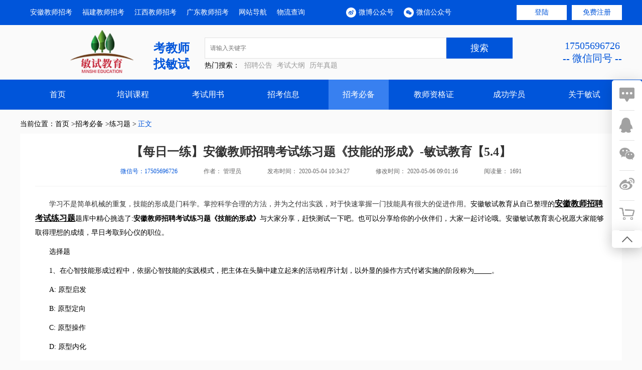

--- FILE ---
content_type: text/html;charset=UTF-8
request_url: http://www.ahminshi.com/zhaokao/article-122/
body_size: 9501
content:






<!DOCTYPE html>
<html lang="zh">
<head>
    <meta charset="UTF-8"/>
    <meta name="viewport" content="width=device-width, initial-scale=1.0"/>
    <meta http-equiv="X-UA-Compatible" content="ie=edge"/>
    <title>【每日一练】安徽教师招聘考试练习题《技能的形成》-敏试教育【5.4】</title>
    <link rel="shortcut icon" href="http://www.ahminshi.com/static/images/common/favicon.ico" type="image/x-icon" />
    <meta name="Keywords" content="安徽教师招聘考试练习题《技能的形成》,安徽教育学练习题,安徽教招考试练习题" />
    <meta name="Description" content="安徽教师招聘考试网为您推荐《技能的形成》-敏试教育【5.4】" />
    <link rel="stylesheet" type="text/css" href="http://www.ahminshi.com//static/css/news.css"/>
    <link rel="stylesheet" type="text/css" href="http://www.ahminshi.com//static/css/jx-news.css"/>
</head>
<body>
<!--头部-->







<link rel="stylesheet" type="text/css" href="http://www.ahminshi.com/static/css/ms.css" charset="utf-8"/>
<link rel="stylesheet" type="text/css" href="http://www.ahminshi.com/static/css/zt.css" charset="utf-8"/>
<link rel="stylesheet" type="text/css" href="http://www.ahminshi.com/static/css/layer.css" id="layuicss-layer" charset="utf-8"/>
<link rel="stylesheet" type="text/css" href="http://www.ahminshi.com/static/css/swiper-4.2.6.min.css" charset="utf-8"/>
<link rel="stylesheet" type="text/css" href="http://www.ahminshi.com/static/css/rightAd.css" charset="utf-8"/>
<link rel="stylesheet" type="text/css" href="http://www.ahminshi.com/static/css/jxTop.css" charset="utf-8"/>

<script type="text/javascript">
    //检测是否移动设备来访否则跳转
    if (browserRedirect()) {
        var url = location.href;
        url = url.replace("www.ahminshi.com", "m.ahminshi.com");
        window.location.href = url;
    }

    //检测是否移动设备来访
    function browserRedirect() {
        var sUserAgent = navigator.userAgent.toLowerCase();
        var bIsIpad = sUserAgent.match(/ipad/i) == "ipad";
        var bIsIphoneOs = sUserAgent.match(/iphone os/i) == "iphone os";
        var bIsMidp = sUserAgent.match(/midp/i) == "midp";
        var bIsUc7 = sUserAgent.match(/rv:1.2.3.4/i) == "rv:1.2.3.4";
        var bIsUc = sUserAgent.match(/ucweb/i) == "ucweb";
        var bIsAndroid = sUserAgent.match(/android/i) == "android";
        var bIsCE = sUserAgent.match(/windows ce/i) == "windows ce";
        var bIsWM = sUserAgent.match(/windows mobile/i) == "windows mobile";
        if (bIsIpad || bIsIphoneOs || bIsMidp || bIsUc7 || bIsUc || bIsAndroid
            || bIsCE || bIsWM) {
            return true;
        } else {
            return false;
        }
    }
</script>


<div class="jx-max" id="jx-header">
    <div class="mw1200 mg0" style="height: 50px;line-height: 50px">
        <div class="fl jx-weblink">
            <ul>
                <li>
                    <a href="http://www.ahminshi.com">安徽教师招考</a>
                </li>

                <li>
                    <a href="https://www.minshiedu.com/">福建教师招考</a>
                </li>
                <li>
                    <a href="http://www.jxminshi.com"> 江西教师招考</a>
                </li>
                <li>
                    <a href="http://www.gdminshi.com">广东教师招考</a>
                </li>
                <li>
                    <a href="http://www.ahminshi.com/map">网站导航</a>
                </li>
                <li>
                    <a href="https://www.minshiedu.com/express">物流查询</a>
                </li>
            </ul>
        </div>
        <!--！！！！-->
        <!--登录前-->
        
        <div class="fr jx-loginBox">
            <ul>
                <a href="http://www.ahminshi.com/login" rel="nofollow">
                    <li>
                        登陆
                    </li>
                </a>
                <a href="http://www.ahminshi.com/registerPage" rel="nofollow">
                    <li>
                        免费注册
                    </li>
                </a>
            </ul>
        </div>

        


        <div class=" fr  jx-wb">
            <ul>
                <li style="position: relative">
                    <div style="width: 20px; height: 20px; float: left; margin-top: 15px;margin-right: 5px">
                        <img src="http://www.ahminshi.com//static/images/jxNew/wb.png" alt="" class="wh_img">
                        
                    </div>
                    微博公众号
                    <div class="codeBox">
                        <div style="padding-top: 26px;padding-left: 44px">
                            

                            <img src="https://minshi.oss-cn-beijing.aliyuncs.com//upload/202003/28/202003281508176010.png" alt="" style="width: 80%">
                        </div>
                        <div style="color: #000; line-height: 0; text-align: center; padding-top: 10px">
                            扫一扫 关注微博公众号
                        </div>
                    </div>
                </li>
                <li style="position: relative">
                    <div style="width: 20px;height: 20px;float: left;margin-top: 15px; margin-right: 5px">
                        <img src="http://www.ahminshi.com//static/images/jxNew/wx.png" alt="" class="wh_img">
                    </div>
                    微信公众号
                    <div class="codeBox">
                        <div style="padding-top: 26px;padding-left: 44px">
                            
                            <img src="https://minshi.oss-cn-beijing.aliyuncs.com//upload/202006/29/202006291717068088.png" alt="" style="width: 80%">
                        </div>
                        <div style="color: #000; line-height: 0; text-align: center; padding-top: 10px">
                            扫一扫 关注微信公众号
                        </div>
                    </div>
                </li>
            </ul>
        </div>
    </div>
</div>
<div>
    <div class="mw1200 mg0 jx-middle">
        <div class="jx-logo">
            <a href="http://www.ahminshi.com/">

                
                
                
                <img src="https://minshi.oss-cn-beijing.aliyuncs.com//upload/202003/27/202003271520278969.png"
                     alt="敏试教育-安徽教师招聘考试网为参加安徽教师招考的考生提供安徽教师招聘考试资讯
                     ,教师招聘考试公告,教师招聘考试大纲,教师招聘考试培训课程和教师
                      招聘考试用书。"
                     class="wh_img"></a>
        </div>
        <div class="jx-longTxt">
            <h1>
                考教师
            </h1>
            <h1>找敏试</h1>
        </div>
        <div class="jx-searchBox">
            <div>
                <form action="" method="" onsubmit="return false;">
                    <input type="hidden" name="p" value="1"/>
                    <input type="text" name="title" id="keyword" value="" class="jx-int_box ft12 fl"
                           placeholder="请输入关键字"
                           onkeypress="if(event.keyCode==13) {$('#search_button').click();}"/>
                    <input type="submit" value="搜索" class="sut_box fl" id="search_button"/>
                </form>
                <div class="clear" style="height: 5px"></div>
                <p>
                        <span>
                            热门搜索：
                        </span>
                    <span>
                            <a href="http://www.ahminshi.com/zhaopin/zpgg" style="color: #999">招聘公告</a>
                        </span>
                    <span>
                            <a href="http://www.ahminshi.com/zhaopin/ksdg" style="color: #999">考试大纲</a>
                        </span>
                    <span>
                            <a href="http://www.ahminshi.com/zhaokao/lnzt" style="color: #999">历年真题</a>
                        </span>
                </p>
            </div>
        </div>
        <div class="jx-link">
            <div>
            
            <h1>17505696726</h1>
            <p>-- 微信同号 --</p>
                <img alt="" id="wxImg" src="https://minshi.oss-cn-beijing.aliyuncs.com//upload/202101/16/202101161404197148.jpg" style="width: 180px;">
            </div>
        </div>
    </div>
</div>
<div class="jx-max">
    <div class="mw1200 mg0">
        <ul class="jx-Nav">
            <li>
                <a href="http://www.ahminshi.com/">首页</a>
            </li>

            <li>
                <a href="http://www.ahminshi.com/course">培训课程</a>
            </li>

            <li>
                <a href="http://www.ahminshi.com/books">考试用书</a>
            </li>
            <li>
                <a href="http://www.ahminshi.com/zhaopin">招考信息</a>
            </li>
            <li>
                <a href="http://www.ahminshi.com/zhaokao">招考必备</a>

            </li>
            <li>
                <a href="http://www.ahminshi.com/js">教师资格证</a>
            </li>
            <li>
                <a href="http://www.ahminshi.com/student">成功学员</a>
            </li>
            <li>
                <a href="http://www.ahminshi.com/about-minshi" rel="nofollow">关于敏试</a>
            </li>

        </ul>
    </div>
</div>


<script src="http://www.ahminshi.com/static/js/jquery.min.js" type="text/javascript" charset="utf-8"></script>
<script src="http://www.ahminshi.com/static/js/jquery-3.2.1.min.js"></script>
<script src="http://www.ahminshi.com/static/js/layer.js"></script>
<script src="http://www.ahminshi.com/static/js/swiper-4.2.6.min.js"></script>

<script type="text/javascript">
    $(function () {
        console.log('zhaokao')

        if (false||false) {
            $(".jx-Nav li:nth-child(2)").css("background", "#143dd2").siblings().css("background", "#0055DA");
        }
        if (false||false) {

            $(".jx-Nav li:nth-child(3)").css("background", "#1443d2").siblings().css("background", "#0055DA");
        }
        if (false) {

            $(".jx-Nav li:nth-child(4)").css("background", "#1434d2").siblings().css("background", "#0055DA");
        }
        if (true) {

            $(".jx-Nav li:nth-child(5)").css("background", "#3880f0").siblings().css("background", "#0055DA");
        }
        if (false) {

            $(".jx-Nav li:nth-child(6)").css("background", "#3880f0").siblings().css("background", "#0055DA");
        }
        if (false) {

            $(".jx-Nav li:nth-child(7)").css("background", "#3880f0").siblings().css("background", "#0055DA");
        }
        if (false) {

            $(".jx-Nav li:nth-child(8)").css("background", "#3880f0").siblings().css("background", "#0055DA");
        }

        /* NavUl.click(function () {
             var _index = $(this).index()
             $(this).css("border-bottom", "2px solid  #0055DA").siblings().css("border-bottom", "2px solid  #ffffff")

         });*/

        var jxNav = $(".jx-Nav li ");
        jxNav.click(function () {
            var _index = $(this).index()
            $(this).css("background", "#3880f0").siblings().css("background", "#0055DA")
        })
    });

    function collectThisPage() {
        var url = window.location;
        var title = document.title;
        var ua = navigator.userAgent.toLowerCase();
        if (ua.indexOf("msie 8") > -1) {
            external.AddToFavoritesBar(url, title, '');//IE8
        } else {
            try {
                window.external.addFavorite(url, title);
            } catch (e) {
                try {
                    window.sidebar.addPanel(title, url, "");//firefox
                } catch (e) {
                    alert("加入收藏失败，请使用Ctrl+D进行添加");
                }
            }
        }
    }
</script>

<script>
    $('#search_button').click(function () {
        window.location.href = "http://www.ahminshi.com/searchAll?title=" + $("#keyword").val()
    })
    $('#keyword').bind('keypress', function (event) {
        if (event.keyCode == "13") {

            window.location.href = "http://www.ahminshi.com/searchAll?title=" + $("#keyword").val()
        }
    });

</script>

    
        
            
            
            
            
                
                
                    
                        
                            
                            
                    

                
            
        
    













<link rel="stylesheet" type="text/css" href="http://www.ahminshi.com/static/css/index_ms.css"/>
<link rel="stylesheet" type="text/css" href="http://www.ahminshi.com/static/css/layer.css" id="layuicss-layer" charset="utf-8"/>
<div class=" xuanfu_warp">

    <div class="fr  right_box">
        <div class="right_carttop">
            <img src="http://www.ahminshi.com//static/images/icon5.png" class="fl"/>
            <span>购物车</span>
        </div>
        <ul class="rightcart_ul">
        </ul>
        <div class="cartfooter">
            <div class="fl ">
                <label class="fl labelall">
                    <input type="checkbox" name="checkItem" value="" class=" fl check-all m_check "/>
                    <span></span>
                </label>
                <p class=" labelalltxt fl">全选</p>

            </div>
            <div class=" fl" style="margin-left: 30px;">
                <p class="ft12"><span>共</span><span id="num-all">0</span><span>件商品</span></p>
                <p>
                    <span>共计：</span><span style="color: red;" id="total-price">0</span>

                </p>
            </div>

            <a href="javascript:;">
                <div class=" pay_link fr" onclick="generateOrder()">
                    去结算
                </div>
            </a>
        </div>
    </div>

    <div class="xuanfu_box fr">
        <div id="pingmuR">
            <ul>
                <a href="http://p.qiao.baidu.com/cps/chat?siteId=14793177&amp;userId=23854616&amp;siteToken=008deca08569a27652f1648196ef33d8" target="_blank" rel="nofollow">
                    <li class="pingmu_r">
					<span class="icon1">

                    </span>
                        <div class="pingmu_p" style="display: none"></div>
                    </li>
                </a>
                <li class="pingmu_r">
                    <span class="icon2"></span>
                    <div class="pingmu_p" style="height: auto;background: #fff">
                        <p class="pingmu_titile" id="qq">
                            <span style="color: #0055DA;">加入你感兴趣的群</span>
                        </p>
                        
                            <a href="https://jq.qq.com/?_wv=1027&k=5SvYPq8">
                                <p class="pingmu_qun">安徽教师招聘考试交流</p>
                            </a>
                        
                        
                            
                                
                            
                        


                    </div>

                </li>
                <li class="pingmu_r">
                    <span class="icon3"></span>
                    <a href="">
                        <div class="pingmu_p" style="height: auto;background: #fff">

                            <img src="https://minshi.oss-cn-beijing.aliyuncs.com//upload/202006/29/202006291717068088.png" style=" margin: 0 auto" class="weibo_img"/>
                            扫一扫，关注公众号
                        </div>
                    </a>
                </li>

                <li class="pingmu_r">
                    <span class="icon4"></span>
                    <a href="">
                        <div class="pingmu_p" style="height: auto; background: #fff">

                            <img src="https://minshi.oss-cn-beijing.aliyuncs.com//upload/202003/28/202003281508176010.png" class="weibo_img"/>
                            扫二维码关注微博
                        </div>
                    </a>

                </li>
                <li class="pingmu_r loginsShow">
                    <span class="icon5" id="toggle"></span>
                    <!--<a href=""><p class="pingmu_p"></p></a>-->
                </li>
            </ul>

        </div>
        <div class=" back_top">
            <div class="back_img">

            </div>
        </div>
    </div>

</div>
<script src="http://www.ahminshi.com/static/js/jquery-3.2.1.min.js"></script>

<script type="text/javascript">
    //检测是否移动设备来访否则跳转
    if (browserRedirect()) {
        var url = location.href.replace("http://www.jxminshi.com/", "");
        if (url != "sprint2019" && url != "shizheng2019" && url != "gonggao") {
            url = location.href;
            url = url.replace("www.minshiedu.com", "m.minshiedu.com");
            window.location.href = url;
        }
    }

    //检测是否移动设备来访
    function browserRedirect() {
        var sUserAgent = navigator.userAgent.toLowerCase();
        var bIsIpad = sUserAgent.match(/ipad/i) == "ipad";
        var bIsIphoneOs = sUserAgent.match(/iphone os/i) == "iphone os";
        var bIsMidp = sUserAgent.match(/midp/i) == "midp";
        var bIsUc7 = sUserAgent.match(/rv:1.2.3.4/i) == "rv:1.2.3.4";
        var bIsUc = sUserAgent.match(/ucweb/i) == "ucweb";
        var bIsAndroid = sUserAgent.match(/android/i) == "android";
        var bIsCE = sUserAgent.match(/windows ce/i) == "windows ce";
        var bIsWM = sUserAgent.match(/windows mobile/i) == "windows mobile";
        if (bIsIpad || bIsIphoneOs || bIsMidp || bIsUc7 || bIsUc || bIsAndroid
            || bIsCE || bIsWM) {
            return true;
        } else {
            return false;
        }
    }
</script>
<script type="text/javascript">
    $(function () {
//			右侧悬浮
        $(".pingmu_r").hover(function () {
            $(".pingmu_p").eq($(this).index()).stop().animate({"left": -218}, 500);
        }, function () {
            $(".pingmu_p").eq($(this).index()).stop().animate({"left": 600}, 500);
        });
        $(".pingmu_r").eq(6).click(function (event) {
            var speed = 400;//滑动的速度
            $('body,html').animate({scrollTop: 0}, speed);
            return false;
        });
//			返回顶部
        var BackTop = $(".back_top")
        BackTop.click(function () {
            $("html,body").animate({scrollTop: 0}, 500);
        })
        $('#toggle').click(function () {
            
            
            layer.open({
                type : 2,
                title: false,
                closeBtn: 1,
                shadeClose: true,
                area : [ '500px'],
                fix : false,
                offset: '20%',
                content: ['http://www.ahminshi.com/login'],
                success: function (layero, index) {
                    layer.iframeAuto(index)
                },
                end:function () {
                    window.location.reload();
                }
            })
            
        });

    })

    function generateOrder() {
        var $checkedBox = $(".rightcart_ul li div label input[type=checkbox]:checked");
        var productIds = "";
        $checkedBox.each(function () {
            if ($(this).attr("product") != undefined && $(this).attr("product").length > 0) {
                productIds += $(this).attr("product") + ",";
                categoryIds += $(this).siblings("#categoryId").val() + ",";
            }

        });
        productIds = productIds.length > 0 ? productIds.substring(0, productIds.length - 1) : null;

        if (productIds == null) {
            layer.msg("请选择要购买的商品");
        } else {
            window.location.href = "http://www.ahminshi.com/user/myCenter/generateOrder/" + productIds;
        }

    }

</script>
<script>

</script>
<!--头部导航结束-->
 
  <div class="jx-mw1200 jx-mg0" style="margin: 20px auto;">
      <div class="jx-crumbs">
          <ul>
              <li>当前位置：</li>
              <li>
                  <a href="http://www.ahminshi.com/">首页</a>
                  >
              </li>
              
                  

                      <li><a href="http://www.ahminshi.com/zhaokao">招考必备</a>
                          >
                      </li>
                  
                  
              
                  
                  

                      <li><a href="http://www.ahminshi.com/zhaokao/lxt">练习题</a> ></li>
                  
              
              <li>
                  正文
              </li>

          </ul>

      </div>
      <div class="clear"></div>
       <div class="jx-newsbox">
             <div class="jx-newsTop">
                    <h1 >【每日一练】安徽教师招聘考试练习题《技能的形成》-敏试教育【5.4】</h1>
                 <div class="clear"></div>
                 <div class="jx-newsXin">
                     <ul>
                         <li style="color: #0055DA">
                             微信号：17505696726
                         </li>
                         <li>
                             <span>作者：</span>
                             <span>
                                 管理员
                             </span>
                         </li>
                         <li>
                             <span>发布时间：</span>
                             <span>
                                 2020-05-04 10:34:27
                             </span>
                         </li>
                         <li>
                             <span>修改时间：</span>
                             <span>
                                 2020-05-06 09:01:16
                             </span>
                         </li>
                         <li>
                        <span>
                             阅读量：
                        </span>
                             <span>
                                 1691
                             </span>
                         </li>
                     </ul>
                 </div>
               <div class="clear" style="height: 20px"></div>
             </div>
             <div class="jx-newsCont">
           <p style="text-indent: 2em; line-height: 2em; margin-bottom: 10px;"><span style="font-size: 16px; font-family: 宋体, SimSun; text-indent: 28px; background-color: #FFFFFF;"></span><span style="font-size: 16px; font-family: 宋体, SimSun; text-indent: 32px;"></span><span style="font-family: 宋体, SimSun; text-indent: 32px;"><span style="font-family: 宋体, SimSun; text-indent: 32px;"><span style="text-indent: 32px; font-family: 宋体, SimSun; color: #333333; background-color: #FFFFFF;"></span><span style="color: #333333; font-family: 宋体, SimSun; text-indent: 32px; background-color: #FFFFFF;">学习不是简单机械的重复，技能的形成是门科学。掌控科学合理的方法，并为之付出实践，对于快速掌握一门技能具有很大的促进作用。</span><span style="text-indent: 32px; font-family: 宋体, SimSun;"></span></span>安徽</span><a href="http://www.ahminshi.com/" target="_blank" textvalue="敏试教育" style="font-family: 宋体, SimSun; text-indent: 32px; white-space: normal;">敏试教育</a><span style="font-family: 宋体, SimSun; text-indent: 32px;">从自己整理的</span><a href="http://www.ahminshi.com/zhaokao/lxt" target="_blank" textvalue="安徽教师招聘考试练习题" style="text-decoration: underline; font-family: 宋体, SimSun; font-size: 16px;"><span style="font-family: 宋体, SimSun; font-size: 16px;"><strong>安徽教师招聘考试练习题</strong></span></a><span style="font-family: 宋体, SimSun; text-indent: 32px;">题库中精心挑选了:</span><strong style="font-family: 宋体, SimSun; text-indent: 32px; white-space: normal;">安徽</strong><strong style="font-family: 宋体, SimSun; text-indent: 32px; white-space: normal;">教师招聘考试练习题《</strong><strong style="font-family: 宋体, SimSun; text-indent: 32px; white-space: normal;">技能的形成</strong><strong style="font-family: 宋体, SimSun; text-indent: 2em; white-space: normal;">》</strong><span style="font-family: 宋体, SimSun; text-indent: 2em;">与大家分享，赶快测试一下吧。也可以分享给你的小伙伴们，大家一起讨论哦。安徽敏试教育衷心祝愿大家能够取得理想的成绩，早日考取到心仪的职位。</span></p><p style="margin-bottom: 10px; white-space: normal; line-height: 2em; text-indent: 2em;"><span style="font-family: 宋体, SimSun;"></span></p><p style="margin-bottom: 10px; white-space: normal; line-height: 2em; text-indent: 2em;"><span style="font-family: 宋体, SimSun;"></span></p><p style="margin-bottom: 10px; white-space: normal; text-indent: 2em; line-height: 2em;"><span style="font-family: 宋体, SimSun; text-indent: 2em;"></span></p><p style="margin-bottom: 10px; white-space: normal; line-height: 2em; text-indent: 2em;"><span style="font-family: 宋体, SimSun;">选择题</span></p><p style="margin-bottom: 10px; white-space: normal; line-height: 2em; text-indent: 2em;"><span style="font-family: 宋体, SimSun;">1、在心智技能形成过程中，依据心智技能的实践模式，把主体在头脑中建立起来的活动程序计划，以外显的操作方式付诸实施的阶段称为_____。&nbsp;</span></p><p style="margin-bottom: 10px; white-space: normal; line-height: 2em; text-indent: 2em;"><span style="font-family: 宋体, SimSun;">A: 原型启发</span></p><p style="margin-bottom: 10px; white-space: normal; line-height: 2em; text-indent: 2em;"><span style="font-family: 宋体, SimSun;">B: 原型定向</span></p><p style="margin-bottom: 10px; white-space: normal; line-height: 2em; text-indent: 2em;"><span style="font-family: 宋体, SimSun;">C: 原型操作</span></p><p style="margin-bottom: 10px; white-space: normal; line-height: 2em; text-indent: 2em;"><span style="font-family: 宋体, SimSun;">D: 原型内化</span></p><p style="margin-bottom: 10px; white-space: normal; line-height: 2em; text-indent: 2em;"><span style="font-family: 宋体, SimSun;">2、心理学家戴维斯在实验中，将被试者分两组学习射箭。甲组受到详细指导--演示如何站立、握弓、放箭；乙组自行尝试，未受严格指导。经18次练习，甲组射屮率为65%，乙组射中率为45%。这一实验结果表明，在动作技能的学习过程中_____因素很重要。&nbsp;</span></p><p style="margin-bottom: 10px; white-space: normal; line-height: 2em; text-indent: 2em;"><span style="font-family: 宋体, SimSun;">A: 指导</span></p><p style="margin-bottom: 10px; white-space: normal; line-height: 2em; text-indent: 2em;"><span style="font-family: 宋体, SimSun;">B: 发现</span></p><p style="margin-bottom: 10px; white-space: normal; line-height: 2em; text-indent: 2em;"><span style="font-family: 宋体, SimSun;">C: 练习</span></p><p style="margin-bottom: 10px; white-space: normal; line-height: 2em; text-indent: 2em;"><span style="font-family: 宋体, SimSun;">D: 反馈</span></p><p style="margin-bottom: 10px; white-space: normal; line-height: 2em; text-indent: 2em;"><span style="font-family: 宋体, SimSun;">3、动作技能学习心理过程的第一阶段是_____。&nbsp;</span></p><p style="margin-bottom: 10px; white-space: normal; line-height: 2em; text-indent: 2em;"><span style="font-family: 宋体, SimSun;">A: 联结阶段</span></p><p style="margin-bottom: 10px; white-space: normal; line-height: 2em; text-indent: 2em;"><span style="font-family: 宋体, SimSun;">B: 认知阶段</span></p><p style="margin-bottom: 10px; white-space: normal; line-height: 2em; text-indent: 2em;"><span style="font-family: 宋体, SimSun;">C: 自动化阶段</span></p><p style="margin-bottom: 10px; white-space: normal; line-height: 2em; text-indent: 2em;"><span style="font-family: 宋体, SimSun;">D: 熟练阶段</span></p><p style="margin-bottom: 10px; white-space: normal; line-height: 2em; text-indent: 2em;"><span style="font-family: 宋体, SimSun;">4、_____是形成各种操作技能所不可缺少的关键环节，通过对它的应用可以使个体掌握某种技能。&nbsp;</span></p><p style="margin-bottom: 10px; white-space: normal; line-height: 2em; text-indent: 2em;"><span style="font-family: 宋体, SimSun;">A: 示范</span></p><p style="margin-bottom: 10px; white-space: normal; line-height: 2em; text-indent: 2em;"><span style="font-family: 宋体, SimSun;">B: 讲解</span></p><p style="margin-bottom: 10px; white-space: normal; line-height: 2em; text-indent: 2em;"><span style="font-family: 宋体, SimSun;">C: 练习</span></p><p style="margin-bottom: 10px; white-space: normal; line-height: 2em; text-indent: 2em;"><span style="font-family: 宋体, SimSun;">D: 反馈</span></p><p style="margin-bottom: 10px; white-space: normal; line-height: 2em; text-indent: 2em;"><span style="font-family: 宋体, SimSun;">5、在操作技能形成过程中，视觉控制逐渐让位于动觉控制的阶段是_____&nbsp;</span></p><p style="margin-bottom: 10px; white-space: normal; line-height: 2em; text-indent: 2em;"><span style="font-family: 宋体, SimSun;">A: 操作定向</span></p><p style="margin-bottom: 10px; white-space: normal; line-height: 2em; text-indent: 2em;"><span style="font-family: 宋体, SimSun;">B: 操作模仿</span></p><p style="margin-bottom: 10px; white-space: normal; line-height: 2em; text-indent: 2em;"><span style="font-family: 宋体, SimSun;">C: 操作整合</span></p><p style="margin-bottom: 10px; white-space: normal; line-height: 2em; text-indent: 2em;"><span style="font-family: 宋体, SimSun;">D: 操作熟练</span></p><p style="margin-bottom: 10px; white-space: normal; line-height: 2em; text-indent: 2em;"><span style="font-family: 宋体, SimSun;">填空题&nbsp;</span></p><p style="margin-bottom: 10px; white-space: normal; line-height: 2em; text-indent: 2em;"><span style="font-family: 宋体, SimSun;">1、习惯是自然习得的，它既可能符合法则，也可能不符合法则；而技能是通过系统的学习与教学而形成的，是在主客体相互作用的基础上，通过动作经验的不断内化而形成的。_____&nbsp;</span></p><p style="margin-bottom: 10px; white-space: normal; line-height: 2em; text-indent: 2em;"><span style="font-family: 宋体, SimSun;">2、操作技能的培训要求包含以下四个步骤：(1)准确地示范与讲解(2)必要而适当的练习(3)____(4)建立稳定清晰的动觉。&nbsp;</span></p><p style="margin-bottom: 10px; white-space: normal; line-height: 2em; text-indent: 2em;"><span style="font-family: 宋体, SimSun;">3、____是形成各种操作技能所不可缺少的关键环节。&nbsp;</span></p><p style="margin-bottom: 10px; white-space: normal; line-height: 2em; text-indent: 2em;"><span style="font-family: 宋体, SimSun;">填空题&nbsp;</span></p><p style="margin-bottom: 10px; white-space: normal; line-height: 2em; text-indent: 2em;"><span style="font-family: 宋体, SimSun;">1、习惯是自然习得的，它既可能符合法则，也可能不符合法则；而技能是通过系统的学习与教学而形成的，是在主客体相互作用的基础上，通过动作经验的不断内化而形成的。_____&nbsp;</span></p><p style="margin-bottom: 10px; white-space: normal; line-height: 2em; text-indent: 2em;"><span style="font-family: 宋体, SimSun;">2、操作技能的培训要求包含以下四个步骤：(1)准确地示范与讲解(2)必要而适当的练习(3)____(4)建立稳定清晰的动觉。&nbsp;</span></p><p style="margin-bottom: 10px; white-space: normal; line-height: 2em; text-indent: 2em;"><span style="font-family: 宋体, SimSun;">3、____是形成各种操作技能所不可缺少的关键环节。&nbsp;</span></p><p style="margin-bottom: 10px; white-space: normal; line-height: 2em; text-indent: 2em;"><span style="font-family: 宋体, SimSun;">简答题&nbsp;&nbsp;</span></p><p style="margin-bottom: 10px; white-space: normal; line-height: 2em; text-indent: 2em;"><span style="font-family: 宋体, SimSun;">1、简述心智技能形成的基本阶段。&nbsp;</span></p><p style="margin-bottom: 10px; white-space: normal; line-height: 2em; text-indent: 2em;"><br/></p><p style="text-indent: 2em; line-height: 2em; margin-bottom: 10px; margin-top: 5px;"><span style="font-family: 宋体, SimSun; font-size: 16px;"><strong style="text-indent: 28px; color: rgb(51, 51, 51); font-family: &quot;Microsoft YaHei&quot;; font-size: 20px; background-color: rgb(255, 255, 255);"><span style="font-size: 16px; color: #0070C0; font-family: 宋体, SimSun;"><strong style="color: rgb(51, 51, 51); font-family: &quot;Microsoft YaHei&quot;;"><span style="font-size: 16px; color: #0070C0; font-family: 宋体, SimSun;">推荐阅读：</span></strong></span></strong></span></p><p style="text-indent: 2em; line-height: 2em; margin-bottom: 10px; margin-top: 5px;"><span style="font-family: 宋体, SimSun; font-size: 16px;"><strong style="text-indent: 28px; color: rgb(51, 51, 51); font-family: &quot;Microsoft YaHei&quot;; font-size: 20px; background-color: rgb(255, 255, 255);"><span style="font-size: 16px; color: #0070C0; font-family: 宋体, SimSun;"><strong style="color: rgb(51, 51, 51); font-family: &quot;Microsoft YaHei&quot;;"><span style="font-size: 16px; color: #0070C0; font-family: 宋体, SimSun;"></span></strong></span></strong></span></p><p style="margin-bottom: 10px; line-height: 2em; text-indent: 2em;"><a href="http://www.ahminshi.com/zhaokao/article-115" target="_blank" textvalue="【每日一练】安徽教师招聘考试练习题《社会心理与行为》"><span style="font-family: 宋体, SimSun; font-size: 16px; color: #4F81BD;"><strong><span style="font-size: 16px; color: #4F81BD; font-family: 宋体;">【每日一练】安徽教师招聘考试练习题《社会心理与行为》</span></strong></span></a></p><p style="margin-bottom: 10px; line-height: 2em; text-indent: 2em;"><a href="http://www.ahminshi.com/zhaokao/article-113" target="_blank" textvalue="【每日一练】安徽教师招聘考试练习题《学前儿童发展》"><span style="font-family: 宋体, SimSun; font-size: 16px; color: #4F81BD;"><strong><span style="font-size: 16px; color: #4F81BD; font-family: 宋体;">【每日一练】安徽教师招聘考试练习题《学前儿童发展》</span></strong></span></a></p><p style="margin-bottom: 10px; line-height: 2em; text-indent: 2em;"><a href="http://www.ahminshi.com/zhaokao/article-108" target="_blank" textvalue="【每日一练】安徽教师招聘考试练习题《态度与品德的形成》"><span style="font-family: 宋体, SimSun; font-size: 16px; color: #4F81BD;"><strong><span style="font-size: 16px; color: #4F81BD; font-family: 宋体;">【每日一练】安徽教师招聘考试练习题《态度与品德的形成》</span></strong></span></a></p><p style="margin-bottom: 10px; line-height: 2em; text-indent: 2em;"><a href="http://www.ahminshi.com/zhaokao/article-104" target="_blank" textvalue="【每日一练】安徽教师招聘考试练习题《小学教育理论综合》"><span style="font-family: 宋体, SimSun; font-size: 16px; color: #4F81BD;"><strong><span style="font-size: 16px; color: #4F81BD; font-family: 宋体;">【每日一练】安徽教师招聘考试练习题《小学教育理论综合》</span></strong></span></a></p><p style="margin-bottom: 10px; line-height: 2em; text-indent: 2em;"><a href="http://www.ahminshi.com/zhaokao/article-99" target="_blank" textvalue="【每日一练】安徽教师招聘考试练习题《教育评价》"><span style="font-family: 宋体, SimSun; font-size: 16px; color: #4F81BD;"><strong><span style="font-size: 16px; color: #4F81BD; font-family: 宋体;">【每日一练】安徽教师招聘考试练习题《教育评价》</span></strong></span></a></p>
       </div>
             
                    
                        
                    
                 
                     
                 
                 
                     
                 
             
       </div>
      <div class="jx-moveBox">
      <p class="jx-up">

          
              <a href="http://www.ahminshi.com/zhaokao/article-156">
                  上一篇：【每日一练】安徽教师招聘考试练习题《学生指导》-敏试教育【5.5】</a>
          
      </p>
          <p>

              
                  <a href="http://www.ahminshi.com/zhaokao/article-115">下一篇：【每日一练】安徽教师招聘考试练习题《社会心理与行为》-敏试教育【4.30】</a>
              
          </p>
      </div>
      <div class="clear"></div>
       <div class="jx-newsRecommend">
            <div class="fl jx-newsRdBox">
              <div class="jxNewsTop">
                  近期热门
              </div>
                <div class="jx-articleWx"></div>
                <ul>
                    
                        <li>
                            <a href="http://www.ahminshi.com/zhaokao/article-20670">
                                <div class="jxHot fl">
                                    <img src="http://www.ahminshi.com//static/images/jxNew/hot.png" alt="" class="wh_img" >
                                </div>
                                <p class="fl">   2022年安徽省中小学幼儿园教师招聘考试练习题汇总</p>
                            </a>
                        </li>
                    
                        <li>
                            <a href="http://www.ahminshi.com/zhaokao/article-30520">
                                <div class="jxHot fl">
                                    <img src="http://www.ahminshi.com//static/images/jxNew/hot.png" alt="" class="wh_img" >
                                </div>
                                <p class="fl">   安徽教师招聘考试练习题：安徽敏试刷题王</p>
                            </a>
                        </li>
                    
                </ul>

            </div>
           <div class="fr jx-newsRdBox">
               <div class="jxNewsTop">
                    小编推荐
               </div>
               <div class="jx-articleWx"></div>
               <ul>
                   
                       <li>
                           <a href="http://www.ahminshi.com/zhaokao/article-20670">
                               <div class="jxHot fl">
                                   <img src="http://www.ahminshi.com//static/images/jxNew/zan.png" alt="" class="wh_img" >
                               </div>
                               <p class="fl">   2022年安徽省中小学幼儿园教师招聘考试练习题汇总</p>
                           </a>
                       </li>
                   
                       <li>
                           <a href="http://www.ahminshi.com/zhaokao/article-30520">
                               <div class="jxHot fl">
                                   <img src="http://www.ahminshi.com//static/images/jxNew/zan.png" alt="" class="wh_img" >
                               </div>
                               <p class="fl">   安徽教师招聘考试练习题：安徽敏试刷题王</p>
                           </a>
                       </li>
                   
               </ul>

           </div>
       </div>
      <div class="clear"></div>
  </div>
 <div class="clear"></div>
</div>


<!--结尾-->




<link rel="stylesheet" type="text/css" href="http://www.ahminshi.com//static/css/ms.css"/>
<link rel="stylesheet" type="text/css" href="http://www.ahminshi.com//static/css/jxFooter.css"/>
<div class="clear" style="height: 2px"></div>
<div class="jxFooterBox">
    <div class="clear" style="height: 20px;"></div>
    <div class="jx-mw1200 jx-mg0 jxFooter">
        <ul>
            <li>
                <h1>
                    联系我们
                </h1>
                <p>
                    安徽省合肥市包河区宿松路绿地中心E座24楼敏试教育
                </p>
                <p>
                    电话：17505696726
                </p>
                <p>
                    微信：17505696726
                </p>
                <p>
                    QQ：
                </p>
            </li>
            <li>
                <h1>
                    关于我们
                </h1>
                <p>
                    敏试教育简介
                </p>
                <p>
                    <a href="http://www.ahminshi.com/xuke" style="color: #ffffff">出版物经营许可证</a> | <a href="http://www.ahminshi.com/yingye" style="color: #ffffff">营业执照</a> | <a href="http://www.ahminshi.com/telecom" style="color: #ffffff">增值电信业务经营许可证</a>
                </p>
                <p>
                    All Rights Reserved 版权归安徽敏试教育所有
                </p>
                <p>

                  <a target="_blank" rel="nofollow" href="http://www.beian.gov.cn/portal/registerSystemInfo?recordcode=35020302000744" style="color: #ffffff">
                      <img src="http://img.chinaz.com/ghs.png" alt="闽公网安备" style="float: left; padding-right: 10px;">
                      35020302000744号
                  </a>

                </p>
            </li>
            <li>
                <img src="https://minshi.oss-cn-beijing.aliyuncs.com//upload/202006/29/202006291717068088.png" alt="" style="margin: 0 auto" class="weixin_img">
                <p style=" text-align: center">
                    扫一扫，获取最新教招资讯
                </p>
                <p style=" text-align: center">
                    （关注公众号：安徽敏试教育）
                </p>

            </li>

        </ul>
    </div>
    <div style="width: 100%;height: 40px; color: #fff;line-height: 40px; text-align: center;background: #181E26">
        © 2020 ahminshi.com 安徽敏试教育官网 版权所有  备案号：<a href="https://beian.miit.gov.cn" style="color:#ffffff;">闽ICP备17010427号-4</a>
        
    </div>

</div>

<script>
    var _hmt = _hmt || [];
    (function() {
        var hm = document.createElement("script");
        hm.src = "https://hm.baidu.com/hm.js?008deca08569a27652f1648196ef33d8";
        var s = document.getElementsByTagName("script")[0];
        s.parentNode.insertBefore(hm, s);
    })();
</script>
<script>
    (function(){
        var bp = document.createElement('script');
        var curProtocol = window.location.protocol.split(':')[0];
        if (curProtocol === 'https') {
            bp.src = 'https://zz.bdstatic.com/linksubmit/push.js';
        }
        else {
            bp.src = 'http://push.zhanzhang.baidu.com/push.js';
        }
        var s = document.getElementsByTagName("script")[0];
        s.parentNode.insertBefore(bp, s);
    })();
</script>


</body>
</html>

--- FILE ---
content_type: text/css
request_url: http://www.ahminshi.com//static/css/jx-news.css
body_size: 791
content:
/*江西阅读页*/
.jx-mw1200{ width: 1200px}
.jx-mg0{ margin: 0 auto;}
.jx-crumbs { margin-bottom: 15px}
.jx-crumbs ul li { float: left;margin-bottom: 10px}
.jx-crumbs ul li:last-child{ color: #0055DA;margin-left: 3px }
.jx-newsbox{ background: #FFFFFF;padding:  20px 30px}
.jx-newsbox img  {display: inline-block !important}
.jx-newsbox table { width: 100% }

body{ background:#FAFAFA }
.jx-newsTop{  border-bottom: 2px solid #F9F9F9 }
.jx-newsTop h1{
    text-align: center;
    margin-bottom: 15px;
    font-size:24px;
    font-family:PingFang SC;
    font-weight:bold;
    color:rgba(51,51,51,1)
}
.jx-newsXin{ margin-bottom: 15px}
.jx-newsXin{ width: 800px; margin:0 auto}
.jx-newsXin ul{ display: flex; justify-content: space-between }
.jx-newsXin ul li { font-size: 12px;color: #666666}
.jx-newsCont{ margin-top: 20px;
    border: none;
    display: block;
    overflow: hidden !important}
.jx-articleWx div{ width:130px;height: 130px; margin:0 auto;background: gold}
.jx-articleWx p { text-align: center;font-size: 14px;}
.jx-moveBox{ margin: 20px 0;}
.jx-moveBox p{ margin-bottom: 10px;}
.jx-newsRecommend{ margin: 30px 0}
.jx-newsRdBox{ width: 590px; background: #FFFFFF }
.jxNewsTop{height: 50px;background: #0055DA; width: 100%; text-align: center; line-height: 50px;
color: #FFFFFF;
    font-size: 18px;
}
.jx-newsRdBox ul { padding:0 15px;}
.jx-newsRdBox ul li{ height: 40px;border-bottom: 2px solid #f0f0f0;line-height: 40px;

}
.jx-newsRdBox ul li:last-child{ border: 0}
.jx-newsRdBox ul li p{ width: 450px; overflow: hidden;
    text-overflow: ellipsis;
    display: -webkit-box;
    -webkit-line-clamp: 1;
    line-clamp: 1;
    -webkit-box-orient: vertical;}
.jx-newsRdBox ul li .jxHot{ width: 12px;height: 16px; margin-top: 10px;margin-right: 5px}



--- FILE ---
content_type: text/css
request_url: http://www.ahminshi.com/static/css/zt.css
body_size: 1009
content:
/*css reset code */

/****  文字大小初始化,使1em=10px *****/
body { font-size: 62.5%;}
/* for IE/Win */
html > body { font-size: 14px; font-family: 'Microsoft YaHei';}
/* for everything else */

/*字体边框等初始化*/
body, div, dl, dt, dd, ul, ol, li, h1, h2, h3, h4, h5, h6, pre, form, fieldset, input, textarea, p, blockquote, th, td { padding: 0; margin: 0; }
table { border-collapse: collapse; border-spacing: 0; }
fieldset, img { border: 0; }
img { display: block; }
address, caption, cite, code, dfn, th, var { font-weight: normal; font-style: normal; }
ol, ul { list-style: none; }
caption, th { text-align: left; }
h1, h2, h3, h4, h5, h6 { font-weight: normal; font-size: 100%; }
q:before, q:after { content: ''; }
abbr, acronym { border: 0; }
a { text-decoration: none; color: black; }
.clear {
	clear: both;
}

.w12 {
	width: 1200px;
	margin: 0 auto;
}

.fl {
	float: left;
}

.fr {
	float: right;
}

.mgr {
	margin-right: 0!important;
}

.mgb {
	margin-bottom: 0!important;
}

.mg0 {
	margin: 0 auto!important;
	display: block;
}

.tc {
	text-align: center!important;
}

.tl {
	text-align: left!important;
}

.tr {
	text-align: right!important;
}


/*导航一*/

.menu_bg {
	width: 100%;
	height: 76px;
	background-color: black;
	position: fixed;
	top: 0;
	z-index: 9999;
}

.menu {
	width: 1082px;
	height: 76px;
	line-height: 76px;
	margin: 0 auto;
}

.menu img {
	margin-top: 7px;
	float: left;
	width: 224px;
}

.menu a {
	color: white;
}

.menu ul {
	float: left;
	height: 76px;
}

.menu ul li {
	font-size: 18px;
	float: left;
	line-height: 76px;
	margin-left: 50px;
}


/*右侧悬浮框*/

.indexfloat {
	width: 150px;
	height: 471px;
	position: fixed;
	top: 50%;
	right: 0;
	margin-top: -235.5px;
	z-index: 999;
}

.indexfloat .close,
.yuyue_tc .close {
	width: 20px;
	height: 20px;
	position: absolute;
	right: 0px;
	top: 0px;
	cursor: pointer;
	font-size: 20px;
}

.indexfloat img {
	width: 150px;
}


/*公共*/

#cnzz_stat_icon_1274989914 a img{display: inline !important;}




--- FILE ---
content_type: text/css
request_url: http://www.ahminshi.com/static/css/index_ms.css
body_size: 4907
content:

/*公共样式*/
.ft14{font-size: 14px;}
.ft16{font-size: 16px;}
.ft18{font-size: 18px;}
.ft20{font-size: 20px;}
.font_w{ font-weight: bold;}
.ft12{font-size: 12px;}
.mf54{margin-left: 54px;}
.clear{clear: both;}
.mw1200{width: 1200px;margin: 0 auto;}
 .w_max{width: 100%;}
  .wh_img{width: 100%; height: 100%;}

.small-font{    
-webkit-transform : scale(0.7,0.9) ;
        /*-webkit-transform-origin-x: 0;
        -webkit-transform: scale(0.90);*/
        }
       .smallsize-font {
 　　　　font-size:10px;
       }
       
 /*头部 收藏*/ 
 .top_bg{ height: 36px; background: #333333;}
.top_wt{ height: 36px; line-height: 36px; color: #FFFFFF;}
.top_txt{padding:  0px 4px 0px 4px;}
.top_sc:after{ content: '  |  '; color: #FFFFFF; padding-left: 7px;}
.top_bg a{color: #FFFFFF;}
 /*头部 收藏 ---end*/ 
 
/*头部导航*/
.nav_size{ height: 80px; }
.logo{padding: 14px; width: 85px; height: 52px; float: left;}
.nav_ul{float: left; margin-left: 50px;}
.nav_ul li{float: left; font-size: 16px;border-bottom: 2px solid #FFFFFF;margin-left: 32px; height: 78px;line-height: 78px;}
.nav_ul li:first-child{ border-bottom: 2px solid #0055DA;}
 .nav_ul li:hover a{ color: #0055DA;}
.nav_phone{color: #0055DA; position: relative; padding-top: 25px;}
.nav_phone p{text-align: center;}
.nav_phone_img{position: absolute; top:33px;left: 0; width: 30px;height: 30px; margin-left: -35px;}
/*搜索部分*/
.search_warp{background-color: #f0f4f3;}
 .search_box{ height: 110px;  }
.int_warp{width: 850px; height: 72px;}
.int_box{ width: 711px; height: 40px;outline: none; border: 1px solid #e1e1e1; text-indent: 10px;}
.sut_box{width:132px; height: 42px; background: #0055DA; color: #FFFFFF;border: 0; outline: none; font-size: 18px;}

.int_rm{padding: 6px 0px;}
.int_rmtxt{padding-left: 20px;color: #0055DA;}
.int_rmtxt a { color: #0055DA;}
.int_warp_index{width: 850px;margin: 0 auto; height: 72px; padding-top: 38px;}



/******************头部结束*****************/

/*中部内容*/
.content { margin-top: 30px;} 
.part_1{width: 100%; height: 602px;}
/*导航目录*/
.mulu_box{width: 270px; height: 600px;}
.mulu_title{height: 44px; width: 270px; background: #0055DA; color: #FFFFFF; text-align: center;line-height: 44px;}
.mulu_ul{width: 268px; height: 556px;border: 1px solid #0055DA;  }
.mulu_ul>li{ width: 256px;  padding: 20px 0px 10px 0; margin-left: 4px; border-bottom:2px solid rgba(15, 157, 88, 0.27) ;}
.mulu_ul>li:last-child{border: 0;}
.mulu_lei_size{height:65px;}
.mulu_lei_size2{height: 80px;}
.mulu_lei>li{ font-size: 12px;  float: left;margin-top: 8px; margin-left:10px ; text-align: center;}
.mulu_icon{ width: 28px; height: 17px;      background-size: contain ;   display: inline-block;
    background-repeat: no-repeat;
    background-position: center center;
    vertical-align: top;
    }
    .mulu_lei>li>a{color: #555555;}
     .mulu_lei>li>a:hover{color: #0055DA;}
    .mulu_icon1{background-image: url(../images/mu_icon1.png);}
       .mulu_icon2{background-image: url(../images/mu_icon2.png); }
       .mulu_icon3{background-image: url(../images/mu_icon4.png);}
    .mulu_lei3>li { margin-left: 10px;}    
    .mulu_ul >li >a{ margin-left:12px ; color: #333333;}
    
/*轮播*/
.lunbo_box{width: 908px; height: 350px;}
.swiper_box{width: 908px; height: 350px;}
.swiper-pagination-bullet{ width: 12px; height: 12px; }
.swiper-pagination-bullet-active{
	background: #FFFFFF;
}
/*.swiper-button-prev{display: none;}*/
/*.swiper-button-next{display: none;}*/
/*.lunbo_box:hover .swiper-button-prev{display: block;}*/
/*.lunbo_box:hover .swiper-button-next{display: block;}*/

/*轮播底部*/
.lb_dibu{width: 908px;height: 223px;margin-top: 29px;}
 .link_cotsize{width: 259px;} 
  .link_titlebox{width: 100%;}
 .link_title{font-size: 18px; font-weight: bold; color: #0055DA;}

.link_tody{width: 259px;}
.link_tody li {width: 295px;margin-top: 12px;word-break:keep-all;/* 不换行 */white-space:nowrap;/* 不换行 */overflow:hidden;/*
 内容超出宽度时隐藏超出部分的内容 */text-overflow:ellipsis;overflow:hidden;}

.mf50{margin-left: 50px;}
.link_tody  li a:hover{color: #0055DA;}
.ptitle4 span a{font-size: 14px!important;}
.ptitle4 a img{display: inline!important;}

/*招考须知*/
.zhaokao_box{width: 292px; height: 223px ;}
.zhaokao_ul{margin-top: 7px;}
.zhaokao_ul li {width: 96px; height: 60px;float: left;margin-top: 1px; margin-left: 1px; text-align: center;line-height: 60px; font-size: 14px;}
.zk_bg1{background: #0055DA;}
.zk_bg2{background: #3fdc82;}
.zhaokao_ul li  a { color: #FFFFFF;}

/*第一部分结束*/

/*课程部分*/

.part_2{height: 270px; margin-top: 30px;}
.course_ul>li { width: 296px;height:267px; border: 1px solid #FFFFFF;  float: left; margin-left: 2px;}
.course_ul>li:hover{ border: 1px solid #0055DA;}

.course_img{padding: 10px 3px 10px 3px; }
.course_img a img { width: 290px;height:184px;}
.course_txt{padding-left: 3px; padding-right: 3px;     display: -webkit-box; -webkit-box-orient: vertical; -webkit-line-clamp: 1; overflow: hidden;
color: #333333;
}
.course_txt a{color: #333333;}
.course_zx{padding-top: 12px; padding-right: 3px;}
.course_zx  a {color: #0055DA;}

/*在线视频*/

.live_box{ margin-top: 10px}
.live_video{ width: 100%;
    height: 50px;

color: #FFFFFF;
}
.live_video p:first-child{  font-size: 18px;font-weight: bold; line-height: 50px;color: #0055DA}
.live_video  a span{ line-height: 50px;padding-right: 20px; color: #999999; font-size: 12px}
.live_cot  ul  li {
 width:228px;
height: 265px;
 padding:5px;
    border: 1px solid #FFFFFF;
    float: left;

}
.live_cot  ul li:hover{ border: 1px solid #0055DA; }
.live_img {width: 228px;
    height: 169px ;}


.live_cot ul li .name_box{ padding: 5px  0; height: 48px}
.live_cot ul li .name_box .kc_name{ padding-left: 2px}
/*课程部分 end*/

     /*<!--招聘 分享 资格证 动态   部分-->*/      
     
.part_3{width: 100%; height: 454px; margin-top: 63px;}
.link_cot_two{ width: 356px;}
.more_txt{font-size: 12px; color: #999999; line-height: 30px;}
.more_txt a{color: #999999; ;}
.link_time{  color: #999999; line-height: 42px;  position: absolute;   top: 0px; right: 0px;  } 
.link_two_ul{margin-top: 7px;}
.link_two_ul li { width: 356px ; height: 42px; border-bottom: 2px solid #f1f1f1; line-height: 42px; font-size: 14px; position: relative;}
.link_two_ul li  div {	
width: 257px;
word-break:keep-all;/* 不换行 */
white-space:nowrap;/* 不换行 */
overflow:hidden;/* 内容超出宽度时隐藏超出部分的内容 */
text-overflow:ellipsis;
overflow:hidden;}
.link_two_ul li:last-child{border: 0; }
.link_two_ul li  div a{color: #666666;}
 .link_two_ul li  div a:hover{color: #0055DA;}
.ad_small{width: 356px; height: 260px;margin-top:15px}
 /*<!--招聘 分享 资格证 动态   部分        end-->*/     

/*广告*/
.ad_big{width: 100%; height: 126px; margin-top: 40px;}

		/*<!--时事 通知 真题   部分 -->*/
		
.part_4{width: 100%; margin-top:34px ;}

.ad_boder{ width: 356px; height: 260px;margin-top: 15px}
 
/*学科*/
.subject_box{width: 100%; height:290px ; 
box-shadow: 0px 1px 9px 0px 
		rgba(135, 166, 149, 0.21);}
		.subject_ul{width: 207px;   	box-shadow: 0px 1px 9px 0px 
		rgba(135, 166, 149, 0.21);}
		.subject_ul li { width: 100%; height: 58px; text-align: center; line-height: 58px; color: #000000; font-size: 18px;  cursor:default}

		.subject_fr_ul{
			width: 993px; 
			position: relative;
		}
		.subject_fr_ul  .subject_fr_li{width: 993px; height: 290px; position: absolute; display: none;}
		
.subject_fr_li:first-child{display: block;}

.link_subject{padding: 45px 0px 0px 52px;}


.part_5{  width: 100%; }
/*图书教材*/
.part_6{width: 100%;}
.book_title{text-align: center; font-weight: bold; color: #0055DA;font-size: 16px; }

.book_swiperbox{ width: 1200px; height: 188px; margin-top: 10px;}
#book_swiper{width: 1200px; height: 188px;}

.part_7{width: 100%; margin-top: 40px;}
 .school_add{ width: 100%;  position: relative;   margin-top: 20px;}
  .school_addul{ position: relative; height: 120px; }
 .school_addul .school_addli{  width: 1200px; height: 120px;position: absolute;  display: none;}
  .school_addul .school_addli:first-child{display: block;}
   
  .school_tab{height:14px;  margin: 20px auto; width: 116px ;}
  .school_tab li{width: 14px; height: 14px; border-radius: 50%; float: left; background: #E1E1E1; margin-left: 22px;}
     .school_tab li:first-child{background: #0055DA;}
 .school_box{width: 364px; height: 120px; 	box-shadow: 0px 0px 9px 0px 
		rgba(27, 86, 126, 0.15);}
 .school_dq{width: 60px; height: 120px;	box-shadow: 0px 0px 9px 0px 
		rgba(27, 86, 126, 0.15); text-align: center; line-height: 20px; color: #0055DA;}
 .school_dq p{padding:  37px 25px 37px 20px;}
 
  .school_dqfr{width: 304px; height: 120px; position: relative;} 
 .school_dqfr p{ padding-top: 10px; padding-left: 20px; font-size: 14px;}
 .school_dqfr span{ right:20px;bottom: 10px; position: absolute;}
  .school_dqfr span a{color: #0055DA;}
  
/*友情链接*/
.link_box{width: 100% ; height: 64px; background: #f9f9f9;}
.link_txt{ font-size: 16px;  margin: 3px 0px 22px 28px; width:78px ; border-left: 4px solid #0055DA; height: 21px;  text-align: center;}
.link_footer{width: 1023px;margin-left: 10px; }
.link_footer li {float: left; margin-left: 5px; line-height: 28px;  font-size: 12px;}
.link_footer li a{color: #696969;}
/*结尾*/
.footer{width: 410px; margin: 0 auto;}

.footer_ul li {float: left; margin-left: 5px;}
.footer_ul li a{color: #FFFFFF;}
.footer_box{width: 100%;  height: 163px ;background: #333333; color: #FFFFFF;}
.footer_box p { text-align: center; font-size: 12px;}


/*虚浮栏*/

.xuanfu_warp{height: 100%;position: fixed; right: 0px; top: 140px; z-index: 100; }

.xuanfu_box{width:60px;  background-color: #FFFFFF; 	box-shadow: 0px 3px 29px 0px
		rgba(0, 0, 0, 0.15);
	border-radius: 5px;
	margin-top: 20px;
	}
	
#pingmuR {z-index:100;}
#pingmuR li{width: 60px; height: 60px;cursor: pointer; position: relative; }
	
#pingmuR li>span{
display: inline-block;width: 30px;height: 45px;position: relative;z-index: 2;background-repeat: no-repeat;
margin-left: 15px;margin-top: 15px;
border-bottom: 1px solid #e1e1e1;;
cursor: pointer;}

#pingmuR li div{
cursor: pointer;
			color: #666666;
			text-align: center;
			position: absolute;
			z-index: 1;
			left: 400px;
			top: 0;
			display: block;
			width: 212px;
			height: 60px;
		box-shadow: 0px 1px 46px 0px 
		rgba(94, 179, 131, 0.25);
		border-left: 6px solid #3880f0;
}
.back_top{width: 60px; height: 35px; 
box-shadow: 0px 3px 29px 0px 
		rgba(0, 0, 0, 0.15);
	border-radius: 5px;
	display: flex;
	align-items: center;
	justify-content: center;
	}
	.back_img{ 
		width: 21px;
		 height: 12px; 
background-image: url(../images/back_top.png);
}
.back_top:hover .back_img{ background-image: url(../images/back_tophide.png);}

.icon1{background: url(../images/consult.svg)}
.icon2{background: url(../images/icon2.png)}
.icon3{background: url(../images/icon3.png)}
.icon4{ background:url(../images/icon4.png)}
.icon5{background: url(../images/icon5.png)}
.icon1:hover{ background: url(../images/consult_hide.svg);}
.icon2:hover{ background: url(../images/icon2_hide.png);}
.icon3:hover{ background: url(../images/icon3_hide.png);}
.icon4:hover{ background: url(../images/icon4_hide.png);}
.icon5:hover{ background: url(../images/icon5_hide.png);}
.weibo_img{ width: 160px; height: 150px;margin:10px 0px 20px 20px}
.weixin_img{width: 130px;}
.pingmu_titile{ font-size: 16px;line-height: 35px;font-weight: bold; }
.pingmu_qun { line-height: 25px;font-size: 12px}
.pingmu_qun:hover { color: #0055DA}

/*悬浮咨询*/

 /*悬浮购物车*/
.right_box{border-left: 2px solid #0055DA ;   height: 100%; background-color: #f2f2f5;display: none; z-index: 9999;  width: 335px;}
.right_carttop{  width: 100%; height: 48px; background: #FFFFFF; display: flex; align-items: center}
.right_carttop img{padding-left: 20px; padding-right: 10px;}
.right_carttop span	{ font-size: 20px;  color: #a2a2a2;}
.cartfooter{  width: 335px;  height:  48px;  background: #FFFFFF;  position: fixed; bottom: 0;}

.rightcart_ul{ width: 100%; margin-top: 10px;}

.rightcart_ul li { width: 100%; height: 120px;  margin-top: 2px; background: #FFFFFF;}
.cart_ulimg{ width: 80px; height: 80px ; float: left;  margin: 20px 5px 20px 0;}
.cartimgbox{ width: 110px; height: 120px; }
.carttxt{ width: 225px; height: 120px;  }
.cartTxtP{ margin-top: 15px; line-height: 23px; font-size: 12px;     overflow: hidden;
    text-overflow: ellipsis;
    display: -webkit-box;
    -webkit-line-clamp: 2;
    -webkit-box-orient: vertical}

.pay_link{ width: 90px; height: 30px; background-color: #ff0000;  box-shadow: 0px 0px 16px 0px 
		rgba(27, 86, 126, 0.15); color: #FFFFFF; text-align: center; line-height: 30px;  margin-top: 9px;}

.cart_check{ margin: 55px 0px 0px 6px; }
 .numbers{overflow: hidden;display: inline-block;padding: 5px;}
 .numbers >span{display: block;float: left;border: 1px solid #a6a6a6;height: 8px;line-height: 8px;-webkit-user-select:none;-moz-user-select:none;-ms-user-select:none; user-select:none;
}
.numbers >span:nth-child(1), .numbers >span:nth-child(3){padding:  4px 8px;cursor: pointer; }
.numbers >span:nth-child(1){border-bottom-left-radius: 5px;border-top-left-radius: 5px;}
.numbers >span:nth-child(3){ border-bottom-right-radius: 5px;border-top-right-radius: 5px;}
.numbers >span:nth-child(2){padding: 4px 8px;border-width: 1px 0; }


 .item-delbox{width: 15px; height: 15px; margin: 4px 20px 0px 0px;}
 .check_allbox{ margin: 15px 5px 0px 5px;}
 

.m_check[type=checkbox]+span{
  width: 16px;
  height: 16px;
  display: inline-block;
  background-image: url(../images/xuan_01.png);
  background-repeat: no-repeat;
}
/*.m_check{ display: none;}*/

.m_check[type=checkbox]:checked+span{
  background-image: url(../images/xuan_02.png);
}

.label_box>span{ margin: 50px 4px 0px 4px; }

.m_check{ display: none;}


.labelall{ margin: 15px 5px 0px 5px;}
.labelalltxt{margin-top: 10px; }
.red{color: red}


/*倒计时*/
.w_max_p{ position: relative}
.countDown{position: absolute ; top:0px; left:0.5%; width: 300px; height: 110px;background:url("../images/time-bg.jpg")}
.countDown-title{ width: 100%;
    height:25px ;
    background-color: #1b1b1b;margin-top: 5px;
    text-align: center;
    line-height: 25px;
    letter-spacing: 1px;
    color: #ffffff;
    font-size: 14px;
}
.countDown-day{background:url("../images/time-warp.png")no-repeat center;width:60px; height: 39px;color: #FFFFFF;line-height: 39px;font-size: 33px;
letter-spacing: 11px;text-indent: 5px;
}
.countDown-time{  margin-top: 10px;}
.countDown-time p{padding-top: 15px}
.countDown-hide{ color: #FFFFFF;font-size: 12px;border: 1px solid #FFFFFF;border-radius: 50%;text-align: center;width: 15px;height: 15px;line-height: 15px;cursor: default}

--- FILE ---
content_type: image/svg+xml
request_url: http://www.ahminshi.com/static/images/consult.svg
body_size: 1989
content:
<?xml version="1.0" encoding="UTF-8"?>
<svg width="30px" height="28px" viewBox="0 0 30 28" version="1.1" xmlns="http://www.w3.org/2000/svg" xmlns:xlink="http://www.w3.org/1999/xlink">
    <!-- Generator: Sketch 51.1 (57501) - http://www.bohemiancoding.com/sketch -->
    <title>Combined Shape</title>
    <desc>Created with Sketch.</desc>
    <defs></defs>
    <g id="Page-1" stroke="none" stroke-width="1" fill="none" fill-rule="evenodd">
        <path d="M19.6403279,22.0753958 L16.8581024,26.9187294 C16.2686067,27.944931 14.9588252,28.2989511 13.9326236,27.7094554 C13.6037081,27.5205117 13.3308413,27.2476449 13.1418976,26.9187294 L10.3596721,22.0753958 L2.14285714,22.0753958 C0.959389822,22.0753958 -2.99156263e-16,21.116006 -4.4408921e-16,19.9325387 L-4.4408921e-16,2.14285714 C-5.89022157e-16,0.959389822 0.959389822,-2.2668979e-16 2.14285714,-4.4408921e-16 L27.8571429,-4.4408921e-16 C29.0406102,-6.6148863e-16 30,0.959389822 30,2.14285714 L30,19.9325387 C30,21.116006 29.0406102,22.0753958 27.8571429,22.0753958 L19.6403279,22.0753958 Z M7.23214286,13.6553404 C8.56354359,13.6553404 9.64285714,12.570567 9.64285714,11.2324311 C9.64285714,9.89429525 8.56354359,8.80952181 7.23214286,8.80952181 C5.90074212,8.80952181 4.82142857,9.89429525 4.82142857,11.2324311 C4.82142857,12.570567 5.90074212,13.6553404 7.23214286,13.6553404 Z M15.2678571,13.6553404 C16.5992579,13.6553404 17.6785714,12.570567 17.6785714,11.2324311 C17.6785714,9.89429525 16.5992579,8.80952181 15.2678571,8.80952181 C13.9364564,8.80952181 12.8571429,9.89429525 12.8571429,11.2324311 C12.8571429,12.570567 13.9364564,13.6553404 15.2678571,13.6553404 Z M23.3035714,13.6553404 C24.6349722,13.6553404 25.7142857,12.570567 25.7142857,11.2324311 C25.7142857,9.89429525 24.6349722,8.80952181 23.3035714,8.80952181 C21.9721707,8.80952181 20.8928571,9.89429525 20.8928571,11.2324311 C20.8928571,12.570567 21.9721707,13.6553404 23.3035714,13.6553404 Z" id="Combined-Shape" fill="#A1A1A1"></path>
    </g>
</svg>